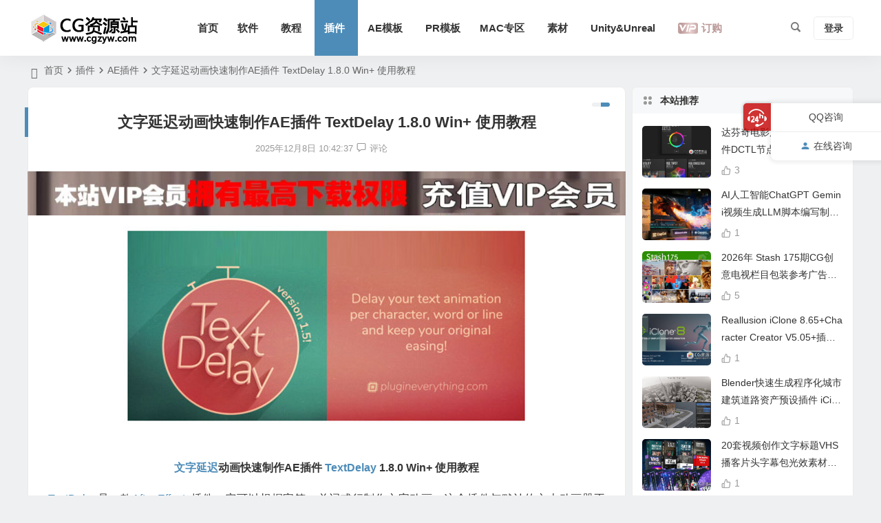

--- FILE ---
content_type: text/html; charset=UTF-8
request_url: https://www.cgzyw.com/29763.html
body_size: 13109
content:
<!DOCTYPE html>
<html lang="zh-Hans">
<head>
<meta charset="UTF-8" />
<meta name="viewport" content="width=device-width, initial-scale=1.0, minimum-scale=1.0, maximum-scale=1.0, maximum-scale=0.0, user-scalable=no">
<meta http-equiv="Cache-Control" content="no-transform" />
<meta http-equiv="Cache-Control" content="no-siteapp" />
<link rel="icon" href="https://www.cgzyw.com/favicon.ico" sizes="32x32" />
<link rel="apple-touch-icon" href="https://www.cgzyw.com/wp-content/themes/begin/img/cg123.png" />
<meta name="msapplication-TileImage" content="https://www.cgzyw.com/wp-content/themes/begin/img/cg123.png" />
<link rel="pingback" href="https://www.cgzyw.com/xmlrpc.php">
<meta name='robots' content='index, follow, max-image-preview:large, max-snippet:-1, max-video-preview:-1' />
<!-- This site is optimized with the Yoast SEO plugin v26.8 - https://yoast.com/product/yoast-seo-wordpress/ -->
<title>文字延迟动画快速制作AE插件 TextDelay 1.8.0 Win+ 使用教程 | CG资源站</title>
<link rel="canonical" href="https://www.cgzyw.com/29763.html" />
<meta property="og:locale" content="zh_CN" />
<meta property="og:type" content="article" />
<meta property="og:title" content="文字延迟动画快速制作AE插件 TextDelay 1.8.0 Win+ 使用教程 | CG资源站" />
<meta property="og:description" content="文字延迟动画快速制作AE插件 TextDelay 1.8.0 Win+ 使用教程文章源自cg资源站-https [&hellip;]" />
<meta property="og:url" content="https://www.cgzyw.com/29763.html" />
<meta property="og:site_name" content="CG资源站" />
<meta property="article:published_time" content="2025-12-08T02:42:37+00:00" />
<meta property="article:modified_time" content="2025-12-08T02:43:38+00:00" />
<meta property="og:image" content="https://www.cgzyw.com/wp-content/uploads/2018/11/TextDelay.jpg" />
<meta name="author" content="CG站长" />
<meta name="twitter:card" content="summary_large_image" />
<script type="application/ld+json" class="yoast-schema-graph">{"@context":"https://schema.org","@graph":[{"@type":"Article","@id":"https://www.cgzyw.com/29763.html#article","isPartOf":{"@id":"https://www.cgzyw.com/29763.html"},"author":{"name":"CG站长","@id":"https://www.cgzyw.com/#/schema/person/ace4bfd7dc213504ab688989873d59af"},"headline":"文字延迟动画快速制作AE插件 TextDelay 1.8.0 Win+ 使用教程","datePublished":"2025-12-08T02:42:37+00:00","dateModified":"2025-12-08T02:43:38+00:00","mainEntityOfPage":{"@id":"https://www.cgzyw.com/29763.html"},"wordCount":25,"commentCount":0,"publisher":{"@id":"https://www.cgzyw.com/#organization"},"image":{"@id":"https://www.cgzyw.com/29763.html#primaryimage"},"thumbnailUrl":"https://www.cgzyw.com/wp-content/uploads/2018/11/TextDelay.jpg","keywords":["AE插件","After Effects","TextDelay","文字延迟"],"articleSection":["AE插件"],"inLanguage":"zh-Hans","potentialAction":[{"@type":"CommentAction","name":"Comment","target":["https://www.cgzyw.com/29763.html#respond"]}]},{"@type":"WebPage","@id":"https://www.cgzyw.com/29763.html","url":"https://www.cgzyw.com/29763.html","name":"文字延迟动画快速制作AE插件 TextDelay 1.8.0 Win+ 使用教程 | CG资源站","isPartOf":{"@id":"https://www.cgzyw.com/#website"},"primaryImageOfPage":{"@id":"https://www.cgzyw.com/29763.html#primaryimage"},"image":{"@id":"https://www.cgzyw.com/29763.html#primaryimage"},"thumbnailUrl":"https://www.cgzyw.com/wp-content/uploads/2018/11/TextDelay.jpg","datePublished":"2025-12-08T02:42:37+00:00","dateModified":"2025-12-08T02:43:38+00:00","breadcrumb":{"@id":"https://www.cgzyw.com/29763.html#breadcrumb"},"inLanguage":"zh-Hans","potentialAction":[{"@type":"ReadAction","target":["https://www.cgzyw.com/29763.html"]}]},{"@type":"ImageObject","inLanguage":"zh-Hans","@id":"https://www.cgzyw.com/29763.html#primaryimage","url":"https://www.cgzyw.com/wp-content/uploads/2018/11/TextDelay.jpg","contentUrl":"https://www.cgzyw.com/wp-content/uploads/2018/11/TextDelay.jpg","width":590,"height":322},{"@type":"BreadcrumbList","@id":"https://www.cgzyw.com/29763.html#breadcrumb","itemListElement":[{"@type":"ListItem","position":1,"name":"首页","item":"https://www.cgzyw.com/"},{"@type":"ListItem","position":2,"name":"文字延迟动画快速制作AE插件 TextDelay 1.8.0 Win+ 使用教程"}]},{"@type":"WebSite","@id":"https://www.cgzyw.com/#website","url":"https://www.cgzyw.com/","name":"CG资源站","description":"勤于寻找 乐于分享","publisher":{"@id":"https://www.cgzyw.com/#organization"},"alternateName":"CG资源站","potentialAction":[{"@type":"SearchAction","target":{"@type":"EntryPoint","urlTemplate":"https://www.cgzyw.com/?s={search_term_string}"},"query-input":{"@type":"PropertyValueSpecification","valueRequired":true,"valueName":"search_term_string"}}],"inLanguage":"zh-Hans"},{"@type":"Organization","@id":"https://www.cgzyw.com/#organization","name":"cgzyw","url":"https://www.cgzyw.com/","logo":{"@type":"ImageObject","inLanguage":"zh-Hans","@id":"https://www.cgzyw.com/#/schema/logo/image/","url":"https://www.cgzyw.com/wp-content/uploads/2026/01/Image.png","contentUrl":"https://www.cgzyw.com/wp-content/uploads/2026/01/Image.png","width":696,"height":696,"caption":"cgzyw"},"image":{"@id":"https://www.cgzyw.com/#/schema/logo/image/"}},{"@type":"Person","@id":"https://www.cgzyw.com/#/schema/person/ace4bfd7dc213504ab688989873d59af","name":"CG站长","sameAs":["http://www.cgzyw.com"]}]}</script>
<!-- / Yoast SEO plugin. -->
<style id='wp-img-auto-sizes-contain-inline-css' type='text/css'>
img:is([sizes=auto i],[sizes^="auto," i]){contain-intrinsic-size:3000px 1500px}
/*# sourceURL=wp-img-auto-sizes-contain-inline-css */
</style>
<link rel='stylesheet' id='begin-style-css' href='https://www.cgzyw.com/wp-content/themes/begin/style.css' type='text/css' media='all' />
<link rel='stylesheet' id='be-css' href='https://www.cgzyw.com/wp-content/themes/begin/css/be.css' type='text/css' media='all' />
<link rel='stylesheet' id='super-menu-css' href='https://www.cgzyw.com/wp-content/themes/begin/css/super-menu.css' type='text/css' media='all' />
<link rel='stylesheet' id='dashicons-css' href='https://www.cgzyw.com/wp-includes/css/dashicons.min.css' type='text/css' media='all' />
<link rel='stylesheet' id='fonts-css' href='https://www.cgzyw.com/wp-content/themes/begin/css/fonts/fonts.css' type='text/css' media='all' />
<link rel='stylesheet' id='erphpdown-css' href='https://www.cgzyw.com/wp-content/plugins/erphpdown/static/erphpdown.css' type='text/css' media='screen' />
<link rel='stylesheet' id='be-shop-css' href='https://www.cgzyw.com/wp-content/themes/begin/shop/css/be-shop.css' type='text/css' media='all' />
<link rel='stylesheet' id='shop-fonts-css' href='https://www.cgzyw.com/wp-content/themes/begin/shop/css/icofonts/iconfont.css' type='text/css' media='all' />
<script type="text/javascript" src="https://www.cgzyw.com/wp-includes/js/jquery/jquery.min.js" id="jquery-core-js"></script>
<script type="text/javascript" src="https://www.cgzyw.com/wp-includes/js/jquery/jquery-migrate.min.js" id="jquery-migrate-js"></script>
<script type="text/javascript" src="https://www.cgzyw.com/wp-content/themes/begin/js/jquery.lazyload.js" id="lazyload-js"></script>
<style id="erphpdown-custom"></style>
<style type="text/css">.thumbnail {max-width: 340px;}@media screen and (max-width: 620px) {.thumbnail {max-width: 100px;}}</style><script>
(function(){
var el = document.createElement("script");
el.src = "https://lf1-cdn-tos.bytegoofy.com/goofy/ttzz/push.js?02324503875f8dfeeb5a8882a0a9e7a676ac6319beb05b7dc943033ed22c446d3d72cd14f8a76432df3935ab77ec54f830517b3cb210f7fd334f50ccb772134a";
el.id = "ttzz";
var s = document.getElementsByTagName("script")[0];
s.parentNode.insertBefore(el, s);
})(window)
</script>
</head>
<body class="wp-singular post-template-default single single-post postid-29763 single-format-standard wp-theme-begin 9d59">
<script>const SITE_ID = window.location.hostname;if (localStorage.getItem(SITE_ID + '-beNightMode')) {document.body.className += ' night';}</script>
<div id="page" class="hfeed site copies nav-normal">
<header id="masthead" class="site-header site-header-h">
<div id="header-main" class="header-main">
<div id="menu-container" class="be-menu-main menu-glass">
<div id="navigation-top" class="navigation-top menu_c">
<div class="be-nav-box">
<div class="be-nav-l">
<div class="be-nav-logo">
<div class="logo-site logo-txt">
<a href="https://www.cgzyw.com/">
<img class="begd" src="https://www.cgzyw.com/wp-content/themes/begin/img/cg766.png" title="CG资源站" style="height: 50px;" alt="CG资源站" rel="home">
<span class="site-name">CG资源站</span>
</a>
</div>
</div>
<div class="be-nav-wrap">
<div id="site-nav-wrap" class="site-nav-main" style="margin-left: 66px">
<div id="sidr-close">
<div class="toggle-sidr-close"></div>
</div>
<nav id="site-nav" class="main-nav nav-ace">
<div id="navigation-toggle" class="menu-but bars"><div class="menu-but-box"><div class="heng"></div></div></div>
<div class="menu-caidan-container"><ul id="menu-caidan" class="down-menu nav-menu"><li id="menu-item-12073" class="menu-item menu-item-type-custom menu-item-object-custom menu-item-home menu-item-12073 mega-menu menu-max-col"><a href="https://www.cgzyw.com">首页</a></li>
<li id="menu-item-46134" class="menu-item menu-item-type-taxonomy menu-item-object-category menu-item-has-children menu-item-46134 mega-menu menu-max-col"><a href="https://www.cgzyw.com/software/">软件</a>
<ul class="sub-menu">
<li id="menu-item-1607" class="menu-item menu-item-type-taxonomy menu-item-object-category menu-item-1607 mega-menu menu-max-col"><a target="_blank" href="https://www.cgzyw.com/software/c4d-cinema-4d/">C4D软件</a></li>
<li id="menu-item-21082" class="menu-item menu-item-type-taxonomy menu-item-object-category menu-item-21082 mega-menu menu-max-col"><a target="_blank" href="https://www.cgzyw.com/software/autodesk/">Autodesk</a></li>
<li id="menu-item-18183" class="menu-item menu-item-type-taxonomy menu-item-object-category menu-item-18183 mega-menu menu-max-col"><a target="_blank" href="https://www.cgzyw.com/mac/mac-software/">MAC软件</a></li>
<li id="menu-item-58817" class="menu-item menu-item-type-taxonomy menu-item-object-category menu-item-58817 mega-menu menu-max-col"><a href="https://www.cgzyw.com/software/adobe/">Adobe</a></li>
<li id="menu-item-46136" class="menu-item menu-item-type-taxonomy menu-item-object-category menu-item-46136 mega-menu menu-max-col"><a href="https://www.cgzyw.com/software/other-software/">其它</a></li>
</ul>
</li>
<li id="menu-item-46109" class="menu-item menu-item-type-taxonomy menu-item-object-category menu-item-has-children menu-item-46109 mega-menu menu-max-col"><a href="https://www.cgzyw.com/tutorial/">教程</a>
<ul class="sub-menu">
<li id="menu-item-63975" class="menu-item menu-item-type-taxonomy menu-item-object-category menu-item-63975 mega-menu menu-max-col"><a href="https://www.cgzyw.com/tutorial/cn-sub-tutorials/">中文字幕教程</a></li>
<li id="menu-item-66894" class="menu-item menu-item-type-taxonomy menu-item-object-category menu-item-66894 mega-menu menu-max-col"><a href="https://www.cgzyw.com/tutorial/ai/">AI人工智能</a></li>
<li id="menu-item-46111" class="menu-item menu-item-type-taxonomy menu-item-object-category menu-item-46111 mega-menu menu-max-col"><a href="https://www.cgzyw.com/tutorial/2d/">2D教程</a></li>
<li id="menu-item-46110" class="menu-item menu-item-type-taxonomy menu-item-object-category menu-item-46110 mega-menu menu-max-col"><a href="https://www.cgzyw.com/tutorial/zbrush-tutorials/">Zbrush教程</a></li>
<li id="menu-item-46115" class="menu-item menu-item-type-taxonomy menu-item-object-category menu-item-46115 mega-menu menu-max-col"><a href="https://www.cgzyw.com/tutorial/blender-tutorial/">Blender教程</a></li>
<li id="menu-item-46118" class="menu-item menu-item-type-taxonomy menu-item-object-category menu-item-46118 mega-menu menu-max-col"><a href="https://www.cgzyw.com/tutorial/houdini-tutorials/">HOUDINI教程</a></li>
<li id="menu-item-46112" class="menu-item menu-item-type-taxonomy menu-item-object-category menu-item-46112 mega-menu menu-max-col"><a href="https://www.cgzyw.com/tutorial/3ds-max-tutorial/">3DS MAX教程</a></li>
<li id="menu-item-1499" class="menu-item menu-item-type-taxonomy menu-item-object-category menu-item-1499 mega-menu menu-max-col"><a target="_blank" href="https://www.cgzyw.com/tutorial/maya-tutorial/">Maya教程</a></li>
<li id="menu-item-46121" class="menu-item menu-item-type-taxonomy menu-item-object-category menu-item-46121 mega-menu menu-max-col"><a href="https://www.cgzyw.com/tutorial/substanc-tutorial/">Substance教程</a></li>
<li id="menu-item-46116" class="menu-item menu-item-type-taxonomy menu-item-object-category menu-item-46116 mega-menu menu-max-col"><a href="https://www.cgzyw.com/tutorial/c4d-tutorial/">C4D教程</a></li>
<li id="menu-item-46114" class="menu-item menu-item-type-taxonomy menu-item-object-category menu-item-46114 mega-menu menu-max-col"><a href="https://www.cgzyw.com/tutorial/ae-tutorial/">AE教程</a></li>
<li id="menu-item-46117" class="menu-item menu-item-type-taxonomy menu-item-object-category menu-item-46117 mega-menu menu-max-col"><a href="https://www.cgzyw.com/tutorial/fcpx-tutorial/">FCPX教程</a></li>
<li id="menu-item-46119" class="menu-item menu-item-type-taxonomy menu-item-object-category menu-item-46119 mega-menu menu-max-col"><a href="https://www.cgzyw.com/tutorial/pr-transtion/">PR教程</a></li>
<li id="menu-item-46120" class="menu-item menu-item-type-taxonomy menu-item-object-category menu-item-46120 mega-menu menu-max-col"><a href="https://www.cgzyw.com/tutorial/ps-tutorial/">PS教程</a></li>
<li id="menu-item-46113" class="menu-item menu-item-type-taxonomy menu-item-object-category menu-item-46113 mega-menu menu-max-col"><a href="https://www.cgzyw.com/tutorial/3d/">3D教程</a></li>
</ul>
</li>
<li id="menu-item-46129" class="menu-item menu-item-type-taxonomy menu-item-object-category current-post-ancestor menu-item-has-children menu-item-46129 mega-menu menu-max-col"><a href="https://www.cgzyw.com/plug-ins/">插件</a>
<ul class="sub-menu">
<li id="menu-item-46140" class="menu-item menu-item-type-taxonomy menu-item-object-category menu-item-46140 mega-menu menu-max-col"><a href="https://www.cgzyw.com/plug-ins/3d-max-plug-ins/">3D MAX插件</a></li>
<li id="menu-item-46131" class="menu-item menu-item-type-taxonomy menu-item-object-category menu-item-46131 mega-menu menu-max-col"><a href="https://www.cgzyw.com/plug-ins/blender-plugins/">Blender</a></li>
<li id="menu-item-46143" class="menu-item menu-item-type-taxonomy menu-item-object-category menu-item-46143 mega-menu menu-max-col"><a href="https://www.cgzyw.com/plug-ins/zbursh/">Zbursh插件</a></li>
<li id="menu-item-46141" class="menu-item menu-item-type-taxonomy menu-item-object-category menu-item-46141 mega-menu menu-max-col"><a href="https://www.cgzyw.com/plug-ins/maya-plugins/">Maya插件</a></li>
<li id="menu-item-62458" class="menu-item menu-item-type-taxonomy menu-item-object-category menu-item-62458 mega-menu menu-max-col"><a href="https://www.cgzyw.com/plug-ins/substance/">Substance</a></li>
<li id="menu-item-59570" class="menu-item menu-item-type-taxonomy menu-item-object-category menu-item-59570 mega-menu menu-max-col"><a href="https://www.cgzyw.com/plug-ins/iclonecc/">Iclone&amp;CC</a></li>
<li id="menu-item-46130" class="menu-item menu-item-type-taxonomy menu-item-object-category current-post-ancestor current-menu-parent current-post-parent menu-item-46130 mega-menu menu-max-col"><a href="https://www.cgzyw.com/plug-ins/ae-plugins/">AE插件</a></li>
<li id="menu-item-46132" class="menu-item menu-item-type-taxonomy menu-item-object-category menu-item-46132 mega-menu menu-max-col"><a href="https://www.cgzyw.com/plug-ins/c4d-plugin/">C4D插件</a></li>
<li id="menu-item-46133" class="menu-item menu-item-type-taxonomy menu-item-object-category menu-item-46133 mega-menu menu-max-col"><a href="https://www.cgzyw.com/plug-ins/pr-plugins/">PR插件</a></li>
<li id="menu-item-46138" class="menu-item menu-item-type-taxonomy menu-item-object-category menu-item-46138 mega-menu menu-max-col"><a href="https://www.cgzyw.com/plug-ins/davinci/">达芬奇</a></li>
<li id="menu-item-46142" class="menu-item menu-item-type-taxonomy menu-item-object-category menu-item-46142 mega-menu menu-max-col"><a href="https://www.cgzyw.com/plug-ins/photoshop-plugins/">PS/LR插件</a></li>
<li id="menu-item-46139" class="menu-item menu-item-type-taxonomy menu-item-object-category menu-item-46139 mega-menu menu-max-col"><a href="https://www.cgzyw.com/plug-ins/other-plug-ins/">其它</a></li>
</ul>
</li>
<li id="menu-item-1443" class="menu-item menu-item-type-taxonomy menu-item-object-category menu-item-has-children menu-item-1443 mega-menu menu-max-col"><a target="_blank" href="https://www.cgzyw.com/aetemplate/">AE模板</a>
<ul class="sub-menu">
<li id="menu-item-1448" class="menu-item menu-item-type-taxonomy menu-item-object-category menu-item-1448 mega-menu menu-max-col"><a target="_blank" href="https://www.cgzyw.com/aetemplate/vip-resources/">模板推荐</a></li>
<li id="menu-item-1451" class="menu-item menu-item-type-taxonomy menu-item-object-category menu-item-1451 mega-menu menu-max-col"><a target="_blank" href="https://www.cgzyw.com/aetemplate/tool-package/">工具素材包</a></li>
<li id="menu-item-1447" class="menu-item menu-item-type-taxonomy menu-item-object-category menu-item-1447 mega-menu menu-max-col"><a target="_blank" href="https://www.cgzyw.com/aetemplate/opening-title/">开场片头</a></li>
<li id="menu-item-3376" class="menu-item menu-item-type-taxonomy menu-item-object-category menu-item-3376 mega-menu menu-max-col"><a target="_blank" href="https://www.cgzyw.com/aetemplate/mg/">MG图形</a></li>
<li id="menu-item-1450" class="menu-item menu-item-type-taxonomy menu-item-object-category menu-item-1450 mega-menu menu-max-col"><a target="_blank" href="https://www.cgzyw.com/aetemplate/childrens-cartoon/">卡通模板</a></li>
<li id="menu-item-1445" class="menu-item menu-item-type-taxonomy menu-item-object-category menu-item-1445 mega-menu menu-max-col"><a target="_blank" href="https://www.cgzyw.com/aetemplate/logo/">logo展示</a></li>
<li id="menu-item-1462" class="menu-item menu-item-type-taxonomy menu-item-object-category menu-item-1462 mega-menu menu-max-col"><a target="_blank" href="https://www.cgzyw.com/aetemplate/hud/">HUD高科技</a></li>
<li id="menu-item-1453" class="menu-item menu-item-type-taxonomy menu-item-object-category menu-item-1453 mega-menu menu-max-col"><a target="_blank" href="https://www.cgzyw.com/aetemplate/text-title/">文字标题</a></li>
<li id="menu-item-1461" class="menu-item menu-item-type-taxonomy menu-item-object-category menu-item-1461 mega-menu menu-max-col"><a target="_blank" href="https://www.cgzyw.com/aetemplate/album-templates/">相册模版</a></li>
</ul>
</li>
<li id="menu-item-46135" class="menu-item menu-item-type-taxonomy menu-item-object-category menu-item-46135 mega-menu menu-max-col"><a href="https://www.cgzyw.com/pr-template/">PR模板</a></li>
<li id="menu-item-1489" class="menu-item menu-item-type-taxonomy menu-item-object-category menu-item-has-children menu-item-1489 mega-menu menu-max-col"><a href="https://www.cgzyw.com/mac/">MAC专区</a>
<ul class="sub-menu">
<li id="menu-item-6849" class="menu-item menu-item-type-taxonomy menu-item-object-category menu-item-6849 mega-menu menu-max-col"><a target="_blank" href="https://www.cgzyw.com/mac/fcpx-plug-in/">FCPX插件</a></li>
<li id="menu-item-6850" class="menu-item menu-item-type-taxonomy menu-item-object-category menu-item-6850"><a target="_blank" href="https://www.cgzyw.com/mac/plug-in/">其它插件</a></li>
</ul>
</li>
<li id="menu-item-25839" class="menu-item menu-item-type-taxonomy menu-item-object-category menu-item-has-children menu-item-25839"><a href="https://www.cgzyw.com/sucai/">素材</a>
<ul class="sub-menu">
<li id="menu-item-25841" class="menu-item menu-item-type-taxonomy menu-item-object-category menu-item-25841"><a target="_blank" href="https://www.cgzyw.com/sucai/3dmodel/">3D模型</a></li>
<li id="menu-item-34556" class="menu-item menu-item-type-taxonomy menu-item-object-category menu-item-34556"><a href="https://www.cgzyw.com/sucai/works-appreciation/">作品欣赏</a></li>
<li id="menu-item-25840" class="menu-item menu-item-type-taxonomy menu-item-object-category menu-item-25840"><a target="_blank" href="https://www.cgzyw.com/sucai/graphic-material/">PSD&#038;矢量&#038;材质</a></li>
<li id="menu-item-1500" class="menu-item menu-item-type-taxonomy menu-item-object-category menu-item-1500"><a target="_blank" href="https://www.cgzyw.com/sucai/video-footage/">视频素材</a></li>
<li id="menu-item-1501" class="menu-item menu-item-type-taxonomy menu-item-object-category menu-item-has-children menu-item-1501"><a target="_blank" href="https://www.cgzyw.com/sucai/music-clip/">音乐素材</a>
<ul class="sub-menu">
<li id="menu-item-1502" class="menu-item menu-item-type-taxonomy menu-item-object-category menu-item-1502"><a target="_blank" href="https://www.cgzyw.com/sucai/music-clip/background-music/">配乐</a></li>
<li id="menu-item-1504" class="menu-item menu-item-type-taxonomy menu-item-object-category menu-item-1504"><a target="_blank" href="https://www.cgzyw.com/sucai/music-clip/sound/">音效</a></li>
</ul>
</li>
<li id="menu-item-58187" class="menu-item menu-item-type-taxonomy menu-item-object-category menu-item-58187"><a href="https://www.cgzyw.com/sucai/luts/">LUTs</a></li>
</ul>
</li>
<li id="menu-item-34558" class="menu-item menu-item-type-taxonomy menu-item-object-category menu-item-has-children menu-item-34558"><a href="https://www.cgzyw.com/unity/">Unity&amp;Unreal</a>
<ul class="sub-menu">
<li id="menu-item-34559" class="menu-item menu-item-type-taxonomy menu-item-object-category menu-item-34559"><a href="https://www.cgzyw.com/unity/u3d/">Unity资源&amp;插件</a></li>
<li id="menu-item-34560" class="menu-item menu-item-type-taxonomy menu-item-object-category menu-item-34560"><a href="https://www.cgzyw.com/unity/u3d-jiaocheng/">Unity教程</a></li>
<li id="menu-item-34561" class="menu-item menu-item-type-taxonomy menu-item-object-category menu-item-34561"><a href="https://www.cgzyw.com/unity/ue/">Unreal资源</a></li>
<li id="menu-item-49257" class="menu-item menu-item-type-taxonomy menu-item-object-category menu-item-49257"><a href="https://www.cgzyw.com/unity/ue-jiaocheng/">Unreal教程</a></li>
</ul>
</li>
<li class="menu-vip-btu"><a class="menu-vip show-layer cur"><i class="cx cx-svip"></i><span>订购</span></a></li></ul></div>
</nav>
<div class="clear"></div>
<div class="sidr-login">
<div class="mobile-login-but">
<div class="mobile-login-author-back"><img src="" alt="bj"></div>
<span class="mobile-login show-layer">登录</span>
</div>
</div>
</div>
</div>
</div>
<div class="be-nav-r">
<span class="nav-search"></span>
<div class="be-nav-login-but betip">
<div class="menu-login-box">
<span class="menu-login menu-login-btu nav-ace"><div id="user-profile">
<div class="greet-top">
<div class="user-wel">欢迎光临！</div>
</div>
<div class="login-reg login-admin">
<div class="nav-set">
<div class="nav-login">
<div class="show-layer"><i class="be be-personoutline"></i>登录</div>
</div>
</div>
</div>
</div>
</span>
</div>
</div>
</div>
</div>
<div class="clear"></div>
</div>
</div>
</div>
</header>
<div id="search-main" class="search-main">
<div class="search-box fadeInDown animated">
<div class="off-search-a"></div>
<div class="search-area">
<div class="search-wrap betip">
<div class="search-tabs">
<div class="search-item searchwp"><span class="search-wp">站内</span></div>					<div class="search-item searchbaidu"><span class="search-baidu">百度</span></div>					<div class="search-item searchgoogle"><span class="search-google">谷歌</span></div>					<div class="search-item searchbing"><span class="search-bing">必应</span></div>					<div class="search-item searchsogou"><span class="search-sogou">搜狗</span></div>					<div class="search-item search360"><span class="search-360">360</span></div>				</div>
<div class="clear"></div>
<div class="search-wp tab-search searchbar">
<form method="get" id="searchform-so" autocomplete="off" action="https://www.cgzyw.com/">
<span class="search-input">
<input type="text" value="" name="s" id="so" class="search-focus wp-input" placeholder="输入关键字" required />
<button type="submit" id="searchsubmit-so" class="sbtu"><i class="be be-search"></i></button>
</span>
<div class="clear"></div>
</form>
</div>
<div class="search-baidu tab-search searchbar">
<script>
function g(formname) {
var url = "https://www.baidu.com/baidu";
if (formname.s[1].checked) {
formname.ct.value = "2097152";
} else {
formname.ct.value = "0";
}
formname.action = url;
return true;
}
</script>
<form name="f1" onsubmit="return g(this)" target="_blank" autocomplete="off">
<span class="search-input">
<input name=word class="swap_value search-focus baidu-input" placeholder="百度一下" />
<input name=tn type=hidden value="bds" />
<input name=cl type=hidden value="3" />
<input name=ct type=hidden />
<input name=si type=hidden value="www.cgzyw.com" />
<button type="submit" id="searchbaidu" class="search-close"><i class="be be-baidu"></i></button>
<input name=s class="choose" type=radio />
<input name=s class="choose" type=radio checked />
</span>
</form>
</div>
<div class="search-google tab-search searchbar">
<form method="get" id="googleform" action="https://cse.google.com/cse" target="_blank" autocomplete="off">
<span class="search-input">
<input type="text" value="" name="q" id="google" class="search-focus google-input" placeholder="Google" />
<input type="hidden" name="cx" value="005077649218303215363:ngrflw3nv8m" />
<input type="hidden" name="ie" value="UTF-8" />
<button type="submit" id="googlesubmit" class="search-close"><i class="cx cx-google"></i></button>
</span>
</form>
</div>
<div class="search-bing tab-search searchbar">
<form method="get" id="bingform" action="https://www.bing.com/search" target="_blank" autocomplete="off" >
<span class="search-input">
<input type="text" value="" name="q" id="bing" class="search-focus bing-input" placeholder="Bing" />
<input type="hidden" name="q1" value="site:www.cgzyw.com">
<button type="submit" id="bingsubmit" class="sbtu"><i class="cx cx-bing"></i></button>
</span>
</form>
</div>
<div class="search-sogou tab-search searchbar">
<form action="https://www.sogou.com/web" target="_blank" name="sogou_queryform" autocomplete="off">
<span class="search-input">
<input type="text" placeholder="上网从搜狗开始" name="query" class="search-focus sogou-input">
<button type="submit" id="sogou_submit" class="search-close" onclick="check_insite_input(document.sogou_queryform, 1)"><i class="cx cx-Sougou"></i></button>
<input type="hidden" name="insite" value="www.cgzyw.com">
</span>
</form>
</div>
<div class="search-360 tab-search searchbar">
<form action="https://www.so.com/s" target="_blank" id="so360form" autocomplete="off">
<span class="search-input">
<input type="text" placeholder="360搜索" name="q" id="so360_keyword" class="search-focus input-360">
<button type="submit" id="so360_submit" class="search-close"><i class="cx cx-liu"></i></button>
<input type="hidden" name="ie" value="utf-8">
<input type="hidden" name="src" value="zz_www.cgzyw.com">
<input type="hidden" name="site" value="www.cgzyw.com">
<input type="hidden" name="rg" value="1">
<input type="hidden" name="inurl" value="">
</span>
</form>
</div>
<div class="clear"></div>
<div class="search-hot-main">
<div class="recently-searches"><h3 class="searches-title recently-searches-title">热门搜索</h3><ul class="recently-searches"><li class="search-item"><a href="https://www.cgzyw.com/?s=1">1</a></li><li class="search-item"><a href="https://www.cgzyw.com/?s=JJJ25QQQ">JJJ25QQQ</a></li><li class="search-item"><a href="https://www.cgzyw.com/?s=clo">clo</a></li><li class="search-item"><a href="https://www.cgzyw.com/?s=${9898*323}">${9898*323}</a></li><li class="search-item"><a href="https://www.cgzyw.com/?s=科技">科技</a></li></ul></div>					</div>
<div class="clear"></div>
</div>
</div>
</div>
<div class="off-search"></div>
</div>			
<nav class="bread">
<div class="be-bread">
<div class="breadcrumb"><span class="seat"></span><span class="home-text"><a href="https://www.cgzyw.com/" rel="bookmark">首页</a></span><span class="home-text"><i class="be be-arrowright"></i></span><span><a href="https://www.cgzyw.com/plug-ins/">插件</a></span><i class="be be-arrowright"></i><span><a href="https://www.cgzyw.com/plug-ins/ae-plugins/">AE插件</a></span><i class="be be-arrowright"></i><span class="current">文字延迟动画快速制作AE插件 TextDelay 1.8.0 Win+ 使用教程</span></div>								</div>
</nav>
<div id="content" class="site-content site-no-roll">
<div id="primary" class="content-area">
<main id="main" class="be-main site-main code-css" role="main">
<article id="post-29763" class="post-item post ms">
<header class="entry-header entry-header-c">
<h1 class="entry-title">文字延迟动画快速制作AE插件 TextDelay 1.8.0 Win+ 使用教程</h1>									</header>
<div class="entry-content">
<div class="begin-single-meta begin-single-meta-c"><span class="single-meta-area"><span class="meta-date"><a href="https://www.cgzyw.com/date/2025/12/08/" rel="bookmark" target="_blank"><time datetime="2025-12-08 10:42:37">2025年12月8日 10:42:37</time></a></span><span class="comment"><a href="https://www.cgzyw.com/29763.html#respond"><i class="be be-speechbubble ri"></i><span class="comment-qa"></span><em>评论</em></a></span><span class="word-time"></span><span class="fontadd"><i class="dashicons dashicons-editor-textcolor"></i><i class="xico dashicons dashicons-plus-alt2"></i></span></span></div><span class="s-hide" title="侧边栏"><span class="off-side"></span></span>
<div class="single-content">
<div class="tg-pc tg-site betip"><a href="https://www.cgzyw.com/yonghuxinxi?pd=vip"><img src="https://img.alicdn.com/imgextra/i3/1663100618/O1CN011GR5EalGy5Ssyr9_!!1663100618.jpg" alt="广告也精彩" /></a>	</div>
<p><img fetchpriority="high" decoding="async" class="aligncenter size-full wp-image-29764" src="https://www.cgzyw.com/wp-content/uploads/2018/11/TextDelay.jpg" width="590" height="322" />
<p style="text-align: center;"><strong><a href="https://www.cgzyw.com/tag/%e6%96%87%e5%ad%97%e5%bb%b6%e8%bf%9f/" title="查看与 文字延迟 相关的文章" target="_blank"><span class="tag-key">文字延迟</span></a>动画快速制作AE插件 <a href="https://www.cgzyw.com/tag/textdelay/" title="查看与 TextDelay 相关的文章" target="_blank"><span class="tag-key">TextDelay</span></a> 1.8.0 Win+ 使用教程</strong><span class="beupset41">文章源自<span class='keyword-be keyword-outer'><a href="https://www.cgzyw.com/" title="cg资源" target="_blank">cg资源</a></span>站-https://www.cgzyw.com/29763.html</span>
<p><a href="https://www.cgzyw.com/tag/textdelay/" title="查看与 TextDelay 相关的文章" target="_blank"><span class="tag-key">TextDelay</span></a>是一款<a href="https://www.cgzyw.com/tag/after-effects/" title="查看与 After Effects 相关的文章" target="_blank"><span class="tag-key">After Effects</span></a>插件，它可以根据字符、单词或行制作文字动画。这个插件与默认的文本动画器不同，它继承了动画的缓动效果，所以您可以使用曲线或缓动表达式进行创作。<span class="beupset92">文章源自CG资源站-https://www.cgzyw.com/29763.html</span>
<p>TextDelay特别适合表达式和缓动工具，支持反向，递增和随机顺序修改，兼容运动模糊与段落文本。<span class="beupset91">文章源自CG资源站-https://www.cgzyw.com/29763.html</span>
<p>v1.8.1更新内容：修复与自相交字体和可变字体的兼容性问题<span class="beupset82">文章源自CG资源站-https://www.cgzyw.com/29763.html</span>
<p>支持 Win系统：<span class="beupset48">文章源自CG资源站-https://www.cgzyw.com/29763.html</span>
<ul>
<li>AE 2026, 2025, 2024, 2023, 2022, 2021, 2020, CC 2019, CC 2018</li>
</ul>
<div class="smartvideo">
<div class="player"><iframe src="//player.youku.com/embed/XNTgzNDAzNDA2NA==?client_id=d0b1b77a17cded3b" width="100%" height="100%" frameborder="0" allowfullscreen="true"></iframe></div>
</div>
<fieldset class="erphpdown erphpdown-default" id="erphpdown"><legend>百度网盘</legend><div class="erphpdown-title">免费资源</div><div class="erphpdown-free"><div class='erphpdown-item'>V1.7.5<a href='https://pan.baidu.com/s/1Ih4ZreRkFZk5TVyN_VA_HA?pwd=0qof' rel='nofollow' target='_blank' class='erphpdown-down'>立即下载</a></div><div class='erphpdown-item'>v1.8.0<a href='https://pan.baidu.com/s/16ENikgvX3BdxwnyNQKSn1Q?pwd=85c6' rel='nofollow' target='_blank' class='erphpdown-down'>立即下载</a></div></div></fieldset><span class="beupset93">文章源自CG资源站-https://www.cgzyw.com/29763.html</span><span class="beupset80">文章源自CG资源站-https://www.cgzyw.com/29763.html</span>				</div>
<div class="copyright-post betip" >
<p>版权声明：资源来源于互联网收集整理，仅供学习交流，如果喜欢请支持正版。<br />
本站仅作为资源信息收集站点，无法保证资源的可用及完整性，不提供任何资源安装使用及技术服务。请自己研究文档</p>
</div>
<div class="clear"></div>
<div class="sharing-box betip" data-aos="zoom-in">
<a class="be-btn-beshare be-btn-like use-beshare-like-btn" data-count="0" rel="external nofollow">
<span class="sharetip bz like-number">
点赞		</span>
<div class="triangle-down"></div>
</a>	<span class="favorite-box show-layer"><a class="be-btn-beshare no-favorite" rel="external nofollow"><span class="like-number sharetip bz">登录收藏</span><div class="triangle-down"></div></a></span>	<a class="be-btn-beshare be-btn-share use-beshare-social-btn" rel="external nofollow" data-hover="分享"><div class="arrow-share"></div></a>			<span class="post-link">https://www.cgzyw.com/29763.html</span>
<span class="be-btn-link-l copytip"></span>
<span class="be-btn-link-l copytipl"></span>
<a class="tooltip be-btn-beshare be-btn-link be-btn-link-b use-beshare-link-btn" rel="external nofollow" onclick="myFunction()" onmouseout="outFunc()"><span class="sharetip bz copytip">复制链接</span></a>
</div>
<div class="content-empty"></div>
<div class="tg-pc tg-site betip"><a href="https://www.cgzyw.com/yonghuxinxi?pd=vip"><img src="https://img.alicdn.com/imgextra/i3/1663100618/O1CN011GR5EalGy5Ssyr9_!!1663100618.jpg" alt="广告也精彩" /></a>	</div>
<footer class="single-footer">
<div class="single-cat-tag"><div class="single-cat">&nbsp;</div></div>	</footer>
<div class="clear"></div>
</div>
</article>
<div class="single-tag">
<ul class="be-tags"><li data-aos="zoom-in"><a href="https://www.cgzyw.com/tag/ae-plugins/" rel="tag" target="_blank">AE插件</a></li><li data-aos="zoom-in"><a href="https://www.cgzyw.com/tag/after-effects/" rel="tag" target="_blank">After Effects</a></li><li data-aos="zoom-in"><a href="https://www.cgzyw.com/tag/textdelay/" rel="tag" target="_blank">TextDelay</a></li><li data-aos="zoom-in"><a href="https://www.cgzyw.com/tag/%e6%96%87%e5%ad%97%e5%bb%b6%e8%bf%9f/" rel="tag" target="_blank">文字延迟</a></li></ul></div>
<div class="authorbio ms load betip" data-aos="fade-up">
<ul class="spostinfo">
<li>
本文由					<strong>
<a rel="external nofollow" href="https://www.dong.com/author/dong/" title="由 CG站长 发布">CG站长</a>											</strong>
发表于2025年12月8日 10:42:37				</li>
<li class="reprinted">本站文章未经许可，禁止转载！<a href="https://www.cgzyw.com/29763.html">文字延迟动画快速制作AE插件 TextDelay 1.8.0 Win+ 使用教程</a></li>
</ul>
<div class="clear"></div>
</div>
<div class="slider-rolling-box ms betip" data-aos="fade-up">
<div id="slider-rolling" class="owl-carousel be-rolling single-rolling">
<div id="post-58143" class="post-item-list post scrolling-img">
<div class="scrolling-thumbnail"><div class="thumbs-sg"><a class="thumbs-back sc" rel="bookmark"  href="https://www.cgzyw.com/58143.html" style="background-image: url(https://www.cgzyw.com/wp-content/uploads/2023/09/AI-Color-Match.jpg);"></a></div></div>
<div class="clear"></div>
<h2 class="grid-title over"><a href="https://www.cgzyw.com/58143.html" target="_blank" rel="bookmark">视频色调智能匹配AE/PR插件 AI Color Match V1.4.8 Win/Mac</a></h2>						<div class="clear"></div>
</div>
<div id="post-58773" class="post-item-list post scrolling-img">
<div class="scrolling-thumbnail"><div class="thumbs-sg"><a class="thumbs-back sc" rel="bookmark"  href="https://www.cgzyw.com/58773.html" style="background-image: url(https://www.cgzyw.com/wp-content/uploads/2023/10/Quick-Matte.jpg);"></a></div></div>
<div class="clear"></div>
<h2 class="grid-title over"><a href="https://www.cgzyw.com/58773.html" target="_blank" rel="bookmark">AE/PR插件-人工智能自动遮罩抠像清除背景 Quick Matte V1.1.3 Win</a></h2>						<div class="clear"></div>
</div>
<div id="post-67912" class="post-item-list post scrolling-img">
<div class="scrolling-thumbnail"><div class="thumbs-sg"><a class="thumbs-back sc" rel="bookmark"  href="https://www.cgzyw.com/67912.html" style="background-image: url(https://www.cgzyw.com/wp-content/uploads/2026/01/Fractal-Noise-Browser.jpg);"></a></div></div>
<div class="clear"></div>
<h2 class="grid-title over"><a href="https://www.cgzyw.com/67912.html" target="_blank" rel="bookmark">分形湍流噪波预设AE脚本 Aescripts Fractal Noise Browser V1.0 + 使用教程</a></h2>						<div class="clear"></div>
</div>
<div id="post-67908" class="post-item-list post scrolling-img">
<div class="scrolling-thumbnail"><div class="thumbs-sg"><a class="thumbs-back sc" rel="bookmark"  href="https://www.cgzyw.com/67908.html" style="background-image: url(https://www.cgzyw.com/wp-content/uploads/2026/01/aiVideoGen.jpg);"></a></div></div>
<div class="clear"></div>
<h2 class="grid-title over"><a href="https://www.cgzyw.com/67908.html" target="_blank" rel="bookmark">AE智能AI插件 aiVideoGen for After Effects v1.4 Win</a></h2>						<div class="clear"></div>
</div>
<div id="post-67903" class="post-item-list post scrolling-img">
<div class="scrolling-thumbnail"><div class="thumbs-sg"><a class="thumbs-back sc" rel="bookmark"  href="https://www.cgzyw.com/67903.html" style="background-image: url(https://www.cgzyw.com/wp-content/uploads/2026/01/SauceCode.jpg);"></a></div></div>
<div class="clear"></div>
<h2 class="grid-title over"><a href="https://www.cgzyw.com/67903.html" target="_blank" rel="bookmark">视频转ASCII风格特效AE脚本 theSauceCode V1.1 + 使用教程</a></h2>						<div class="clear"></div>
</div>
<div id="post-67899" class="post-item-list post scrolling-img">
<div class="scrolling-thumbnail"><div class="thumbs-sg"><a class="thumbs-back sc" rel="bookmark"  href="https://www.cgzyw.com/67899.html" style="background-image: url(https://www.cgzyw.com/wp-content/uploads/2026/01/Delay-Motion-Pro.jpg);"></a></div></div>
<div class="clear"></div>
<h2 class="grid-title over"><a href="https://www.cgzyw.com/67899.html" target="_blank" rel="bookmark">图层延迟动画AE脚本 Delay Motion Pro V1.1.2</a></h2>						<div class="clear"></div>
</div>
<div id="post-67824" class="post-item-list post scrolling-img">
<div class="scrolling-thumbnail"><div class="thumbs-sg"><a class="thumbs-back sc" rel="bookmark"  href="https://www.cgzyw.com/67824.html" style="background-image: url(https://www.cgzyw.com/wp-content/uploads/2026/01/QuickLink-Items.jpg);"></a></div></div>
<div class="clear"></div>
<h2 class="grid-title over"><a href="https://www.cgzyw.com/67824.html" target="_blank" rel="bookmark">缺失文件查找替换AE插件 QuickLink Items V1.6 Win + 使用教程</a></h2>						<div class="clear"></div>
</div>
<div id="post-65710" class="post-item-list post scrolling-img">
<div class="scrolling-thumbnail"><div class="thumbs-sg"><a class="thumbs-back sc" rel="bookmark"  href="https://www.cgzyw.com/65710.html" style="background-image: url(https://www.cgzyw.com/wp-content/uploads/2025/06/AE-GPT.jpg);"></a></div></div>
<div class="clear"></div>
<h2 class="grid-title over"><a href="https://www.cgzyw.com/65710.html" target="_blank" rel="bookmark">AE/PR脚本-智能问答AI插件 AE GPT V1.1.1+使用教程</a></h2>						<div class="clear"></div>
</div>
</div>
<div class="slider-rolling-lazy ajax-owl-loading srfl-5">
<div id="post-58143" class="post-item-list post scrolling-img">
<div class="scrolling-thumbnail"><div class="thumbs-sg"><a class="thumbs-back sc" rel="bookmark"  href="https://www.cgzyw.com/58143.html" style="background-image: url(https://www.cgzyw.com/wp-content/uploads/2023/09/AI-Color-Match.jpg);"></a></div></div>
<div class="clear"></div>
<h2 class="grid-title over"><a href="#">加载中...</a></h2>
<div class="clear"></div>
</div>
</div>
</div>
<nav class="nav-single betip" data-aos="fade-up">
<a href="https://www.cgzyw.com/43241.html" rel="prev"><span class="meta-nav meta-previous ms"><span class="post-nav"><i class="be be-arrowleft"></i>上一篇</span><br/>视频颜色选择调色修改AE插件 Composite Brush v1.6.9 Win+使用教程</span></a><a href="https://www.cgzyw.com/57377.html" rel="next"><span class="meta-nav meta-next ms"><span class="post-nav">下一篇 <i class="be be-arrowright"></i></span><br/>物体表面跟踪合成AE插件 Lockdown v3.1.7 Win+ 使用教程</span></a>			<div class="clear"></div>
</nav>
<!-- 引用 -->
<div id="comments" class="comments-area">
<div class="scroll-comments"></div>
<div id="respond" class="comment-respond ms" data-aos="fade-up">
<span class="show-layer">					<div class="comment-nologin">
<h3 id="reply-title" class="comment-reply-title">发表评论</h3>
<p class="comment-form-comment"><textarea id="comment" name="comment" rows="2" tabindex="35" placeholder="喜欢本文，说两句吧..." onfocus="this.placeholder=''" onblur="this.placeholder='喜欢本文，说两句吧...'"></textarea></p>
</div>
<p class="form-submit">
<input id="submit" class="bk da" name="submit" type="submit" tabindex="36" value="提交"/>
</p>
</span>					</div>
</div>
</main>
</div>
<div id="sidebar" class="widget-area all-sidebar">
<aside id="hot_commend-3" class="widget hot_commend ms" data-aos="fade-up"><h3 class="widget-title"><span class="title-i"><span></span><span></span><span></span><span></span></span>本站推荐</h3>
<div id="hot" class="hot_commend">
<ul>
<li>
<span class="thumbnail">
<div class="thumbs-b lazy"><a class="thumbs-back sc" rel="bookmark"  href="https://www.cgzyw.com/59410.html" style="background-image: url(https://www.cgzyw.com/wp-content/uploads/2023/12/Color-Shift-DCTLS-2.2.jpg);"></a></div>					</span>
<span class="hot-title"><a href="https://www.cgzyw.com/59410.html" rel="bookmark" >达芬奇电影质感视频调色插件DCTL节点预设 Color Shift DCTLS V4.0/Utility DCTL/Hue Twist V2/RGB Crosstalk/RGB Split/正式版16套合集</a></span>
<span class="be-like"><i class="be be-thumbs-up-o ri"></i>3</span>
</li>
<li>
<span class="thumbnail">
<div class="thumbs-b lazy"><a class="thumbs-back sc" rel="bookmark"  href="https://www.cgzyw.com/67846.html" style="background-image: url(https://www.cgzyw.com/wp-content/uploads/2026/01/Create-Cinematic-AI-Video.jpg);"></a></div>					</span>
<span class="hot-title"><a href="https://www.cgzyw.com/67846.html" rel="bookmark" >AI人工智能ChatGPT Gemini视频生成LLM脚本编写制作电影级AI视频训练营+中英文字幕 AI Filmmaking Bootcamp Create Cinematic AI Video</a></span>
<span class="be-like"><i class="be be-thumbs-up-o ri"></i>1</span>
</li>
<li>
<span class="thumbnail">
<div class="thumbs-b lazy"><a class="thumbs-back sc" rel="bookmark"  href="https://www.cgzyw.com/67806.html" style="background-image: url(https://www.cgzyw.com/wp-content/uploads/2026/01/stash-174.jpg);"></a></div>					</span>
<span class="hot-title"><a href="https://www.cgzyw.com/67806.html" rel="bookmark" >2026年 Stash 175期CG创意电视栏目包装参考广告视频动画短片合集</a></span>
<span class="be-like"><i class="be be-thumbs-up-o ri"></i>5</span>
</li>
<li>
<span class="thumbnail">
<div class="thumbs-b lazy"><a class="thumbs-back sc" rel="bookmark"  href="https://www.cgzyw.com/66376.html" style="background-image: url(https://www.cgzyw.com/wp-content/uploads/2022/05/iClone-8.jpg);"></a></div>					</span>
<span class="hot-title"><a href="https://www.cgzyw.com/66376.html" rel="bookmark" >Reallusion iClone 8.65+Character Creator V5.05+插件+MetaData</a></span>
<span class="be-like"><i class="be be-thumbs-up-o ri"></i>1</span>
</li>
<li>
<span class="thumbnail">
<div class="thumbs-b lazy"><a class="thumbs-back sc" rel="bookmark"  href="https://www.cgzyw.com/61727.html" style="background-image: url(https://www.cgzyw.com/wp-content/uploads/2025/02/Icity-1.jpg);"></a></div>					</span>
<span class="hot-title"><a href="https://www.cgzyw.com/61727.html" rel="bookmark" >Blender快速生成程序化城市建筑道路资产预设插件 iCity V1.7.1 + 中文字幕使用教程</a></span>
<span class="be-like"><i class="be be-thumbs-up-o ri"></i>1</span>
</li>
<li>
<span class="thumbnail">
<div class="thumbs-b lazy"><a class="thumbs-back sc" rel="bookmark"  href="https://www.cgzyw.com/67539.html" style="background-image: url(https://www.cgzyw.com/wp-content/uploads/2025/12/1766730147-a4d1757940b0d71.jpg);"></a></div>					</span>
<span class="hot-title"><a href="https://www.cgzyw.com/67539.html" rel="bookmark" >20套视频创作文字标题VHS播客片头字幕包光效素材套装 Creative Pro Bundle</a></span>
<span class="be-like"><i class="be be-thumbs-up-o ri"></i>1</span>
</li>
<li>
<span class="thumbnail">
<div class="thumbs-b lazy"><a class="thumbs-back sc" rel="bookmark"  href="https://www.cgzyw.com/67650.html" style="background-image: url(https://www.cgzyw.com/wp-content/uploads/2026/01/Bakhorr-–-After-Effects-DaVinci-Resolve-Speed-Ramp-from-Zero-to-Pro.jpg);"></a></div>					</span>
<span class="hot-title"><a href="https://www.cgzyw.com/67650.html" rel="bookmark" >AE+达芬奇大师课程-商业级汽车视频拍摄运镜剪辑特效调色基础到专业全流程+中文字幕</a></span>
<span class="be-like"><i class="be be-thumbs-up-o ri"></i>1</span>
</li>
<li>
<span class="thumbnail">
<div class="thumbs-b lazy"><a class="thumbs-back sc" rel="bookmark"  href="https://www.cgzyw.com/66967.html" style="background-image: url(https://www.cgzyw.com/wp-content/uploads/2025/10/2776760_f176_10.jpg);"></a></div>					</span>
<span class="hot-title"><a href="https://www.cgzyw.com/66967.html" rel="bookmark" >100天代码：完整Python Pro训练营视频教程+中英文字幕</a></span>
<span class="be-like"><i class="be be-thumbs-up-o ri"></i>1</span>
</li>
<li>
<span class="thumbnail">
<div class="thumbs-b lazy"><a class="thumbs-back sc" rel="bookmark"  href="https://www.cgzyw.com/67592.html" style="background-image: url(https://www.cgzyw.com/wp-content/uploads/2025/12/Procedural-Stylized-Worlds.jpg);"></a></div>					</span>
<span class="hot-title"><a href="https://www.cgzyw.com/67592.html" rel="bookmark" >Blender教程-程序化风格化场景几何节点着色器大师课程+ 中英文字幕 Procedural Stylized Worlds</a></span>
<span class="be-like"><i class="be be-thumbs-up-o ri"></i>1</span>
</li>
</ul>
</div>
<div class="clear"></div></aside>				
</div>
<div class="clear"></div></div>
<div class="clear"></div>
<footer id="colophon" class="site-footer" role="contentinfo">
<div class="site-info">
<div class="site-copyright">
<p>Copyright © CG资源站|版权所有<a target="_blank" title="51la网站统计" href="https://v6.51.la/land/KSipCB32aUef6oyn"><img src="https://sdk.51.la/icon/1-2.png"></a></p>
</div>
<div class="add-info">
<script charset="UTF-8" id="LA_COLLECT" src="//sdk.51.la/js-sdk-pro.min.js"></script>
<script>LA.init({id:"KSipCB32aUef6oyn",ck:"KSipCB32aUef6oyn"})</script>			<div class="clear"></div>
<span class="wb-info">
<a href="https://www.beian.gov.cn/portal/registerSystemInfo" rel="external nofollow" target="_blank"><img src="https://www.cgzyw.com/beian.png">甘公网安备 62062302620130-1号</a>
</span>
<span class="yb-info">
<a href="https://beian.miit.gov.cn" rel="external nofollow" target="_blank">陇ICP备14000944号-1</a>
</span>
</div>
<div class="clear"></div>
</div>
<div id="login-layer" class="login-overlay">
<div id="login" class="login-layer-area">
<div class="login-main"></div>
</div>
</div>
<ul id="scroll" class="scroll scroll-but scroll-hide">
<li class="toc-scroll toc-no"><span class="toc-button fo ms"><i class="be be-sort"></i></span><div class="toc-prompt"><div class="toc-arrow dah">目录<i class="be be-playarrow"></i></div></div></li>
<li>
<span class="scroll-vip fo ms show-layer cur"><i class="cx cx-svip"></i></span>
</li>
<li>
<span class="scroll-h ms fo scroll-load">
<span class="progresswrap">
<svg class="progress-circle">
<circle stroke="var(--inactive-color)" />
<circle class="progress-value" stroke="var(--color)" style="stroke-dasharray: calc( 2 * 3.1415 * (var(--size) - var(--border-width)) / 2 * (var(--percent) / 100)), 1000" />
</svg>
</span>
<span class="scroll-percentage"></span>								<i class="be be-arrowup"></i>
</span>
</li>
<li><span class="scroll-b ms fo"><i class="be be-arrowdown"></i></span></li>	<li class="foh"><a class="scroll-home ms fo" href="https://www.cgzyw.com/" rel="home"><i class="be be-home"></i></a></li>				<ul class="night-day">
<li class="foh"><span class="night-main"><span class="m-night fo ms"><span class="m-moon"><span></span></span></span></span></li>
<li class="foh"><span class="m-day fo ms"><i class="be be-loader"></i></span></li>
</ul>
<li class="gb2-site foh"><a id="gb2big5" class="ms fo"><span class="dah">繁</span></a></li>		
<li><span class="rounded-full fo ms"><i class="be be-more"></i></span></li>
</ul>
<div class="contactus active">
<div class="usbtn us-btn"></div>
<div class="usmain-box">
<div class="usmain">
<div class="usbox usqq">
<p><a class="quoteqq" href="https://wpa.qq.com/msgrd?v=3&uin=2995738052&site=qq&menu=yes" onclick="copyToClipboard(this)" title="QQ咨询" target="_blank" rel="external nofollow" >QQ咨询</a></p>
</div>
<div class="usbox usshang"><p><a target="_blank" rel="external nofollow" href="#"><i class="be be-timerauto"></i>在线咨询</a></p></div>
</div>
<div class="clear"></div>
</div>
</div>
<script type="speculationrules">
{"prefetch":[{"source":"document","where":{"and":[{"href_matches":"/*"},{"not":{"href_matches":["/wp-*.php","/wp-admin/*","/wp-content/uploads/*","/wp-content/*","/wp-content/plugins/*","/wp-content/themes/begin/*","/*\\?(.+)"]}},{"not":{"selector_matches":"a[rel~=\"nofollow\"]"}},{"not":{"selector_matches":".no-prefetch, .no-prefetch a"}}]},"eagerness":"conservative"}]}
</script>
<script>window._ERPHPDOWN = {"uri":"https://www.cgzyw.com/wp-content/plugins/erphpdown", "payment": "1", "wppay": "scan", "tuan":"", "danmu": "0", "author": "mobantu"}</script>
<script>window._betip = { uri:"https://www.cgzyw.com/wp-content/themes/begin/" }</script><script type="text/javascript" id="favorite-js-before">
/* <![CDATA[ */
var keep = {"ajaxurl":"https:\/\/www.cgzyw.com\/wp-admin\/admin-ajax.php","nonce":"e2e5b871a3","errorMessage":"\u51fa\u9519\u4e86"}; 
//# sourceURL=favorite-js-before
/* ]]> */
</script>
<script type="text/javascript" src="https://www.cgzyw.com/wp-content/themes/begin/js/favorite-script.js" id="favorite-js"></script>
<script type="text/javascript" id="captcha-js-extra">
/* <![CDATA[ */
var verify_ajax = {"ajax_url":"https://www.cgzyw.com/wp-admin/admin-ajax.php"};
//# sourceURL=captcha-js-extra
/* ]]> */
</script>
<script type="text/javascript" src="https://www.cgzyw.com/wp-content/themes/begin/js/captcha.js" id="captcha-js"></script>
<script type="text/javascript" id="captcha-js-after">
/* <![CDATA[ */
var captcha_images = ["https:\/\/www.cgzyw.com\/wp-content\/themes\/begin\/img\/default\/captcha\/y1.jpg","https:\/\/www.cgzyw.com\/wp-content\/themes\/begin\/img\/default\/captcha\/y2.jpg","https:\/\/www.cgzyw.com\/wp-content\/themes\/begin\/img\/default\/captcha\/y3.jpg","https:\/\/www.cgzyw.com\/wp-content\/themes\/begin\/img\/default\/captcha\/y4.jpg"];
//# sourceURL=captcha-js-after
/* ]]> */
</script>
<script type="text/javascript" src="https://www.cgzyw.com/wp-includes/js/clipboard.min.js" id="clipboard-js"></script>
<script type="text/javascript" id="superfish-js-extra">
/* <![CDATA[ */
var assetsData = {"postID":"29763"};
var homeData = {"homeurl":"https://www.cgzyw.com"};
//# sourceURL=superfish-js-extra
/* ]]> */
</script>
<script type="text/javascript" src="https://www.cgzyw.com/wp-content/themes/begin/js/superfish.js" id="superfish-js"></script>
<script type="text/javascript" id="superfish-js-after">
/* <![CDATA[ */
var fallwidth = {fall_width: 233};
//# sourceURL=superfish-js-after
/* ]]> */
</script>
<script type="text/javascript" src="https://www.cgzyw.com/wp-content/themes/begin/js/begin-script.js" id="be_script-js"></script>
<script type="text/javascript" id="be_script-js-after">
/* <![CDATA[ */
var ajax_content = {"ajax_url":"https:\/\/www.cgzyw.com\/wp-admin\/admin-ajax.php"};var Offset = {"header_h":"80"};var captcha = {"verify":"1"};var emilc = {"ecy":"1"};var aosstate = {"aos":"0"};var collect_new     = {"ajax_url":"https:\/\/www.cgzyw.com\/wp-admin\/admin-ajax.php"};var collect_views   = {"ajax_url":"https:\/\/www.cgzyw.com\/wp-admin\/admin-ajax.php"};var collect_comment = {"ajax_url":"https:\/\/www.cgzyw.com\/wp-admin\/admin-ajax.php"};var collect_cat     = {"ajax_url":"https:\/\/www.cgzyw.com\/wp-admin\/admin-ajax.php"};var collect_asset   = {"ajax_url":"https:\/\/www.cgzyw.com\/wp-admin\/admin-ajax.php"};var collect_qa      = {"ajax_url":"https:\/\/www.cgzyw.com\/wp-admin\/admin-ajax.php"};
var bea_ajax_params = {"bea_ajax_nonce":"7d728f0892","bea_ajax_url":"https:\/\/www.cgzyw.com\/wp-admin\/admin-ajax.php"};var be_mail_contact_form = {"mail_ajaxurl":"https:\/\/www.cgzyw.com\/wp-admin\/admin-ajax.php"};var ajax_sort = {"ajax_url":"https:\/\/www.cgzyw.com\/wp-admin\/admin-ajax.php"};var random_post = {"ajax_url":"https:\/\/www.cgzyw.com\/wp-admin\/admin-ajax.php"};var ajax_ac = {"ajaxurl":"https:\/\/www.cgzyw.com\/wp-admin\/admin-ajax.php"};var ajax_load_login = {"ajax_url":"https:\/\/www.cgzyw.com\/wp-admin\/admin-ajax.php"};var ajax_pages_login = {"ajax_url":"https:\/\/www.cgzyw.com\/wp-admin\/admin-ajax.php"};var ajax_checkin = {"ajax_url":"https:\/\/www.cgzyw.com\/wp-admin\/admin-ajax.php"};var ajax_searchhot = {"ajax_url":"https:\/\/www.cgzyw.com\/wp-admin\/admin-ajax.php"};
var host = {"site":"https:\/\/www.cgzyw.com"};var plt =  {"time":"15"};
var copiedurl = {"copied":"\u5df2\u590d\u5236"};var copiedlink = {"copylink":"\u590d\u5236\u94fe\u63a5"};
//# sourceURL=be_script-js-after
/* ]]> */
</script>
<script type="text/javascript" src="https://www.cgzyw.com/wp-content/themes/begin/js/ajax-tab.js" id="ajax_tab-js"></script>
<script type="text/javascript" id="ajax_tab-js-after">
/* <![CDATA[ */
var ajax_tab = {"ajax_url":"https:\/\/www.cgzyw.com\/wp-admin\/admin-ajax.php"}; var Ajax_post_id = {"post_not_id":29763};
//# sourceURL=ajax_tab-js-after
/* ]]> */
</script>
<script type="text/javascript" src="https://www.cgzyw.com/wp-content/themes/begin/js/gb2big5.js" id="gb2big5-js"></script>
<script type="text/javascript" src="https://www.cgzyw.com/wp-content/themes/begin/js/qrious.js" id="qrious-js-js"></script>
<script type="text/javascript" id="qrious-js-js-after">
/* <![CDATA[ */
var ajaxqrurl = {"qrurl":""};
//# sourceURL=qrious-js-js-after
/* ]]> */
</script>
<script type="text/javascript" src="https://www.cgzyw.com/wp-content/themes/begin/js/owl.js" id="owl-js"></script>
<script type="text/javascript" id="owl-js-after">
/* <![CDATA[ */
var Timeout = {"owl_time":"4000"};var gridcarousel = {"grid_carousel_f":"4"};var flexiselitems = {"flexisel_f":"5"};var slider_items_n = {"slider_sn":"4"};
//# sourceURL=owl-js-after
/* ]]> */
</script>
<script type="text/javascript" src="https://www.cgzyw.com/wp-content/themes/begin/js/sticky.js" id="sticky-js"></script>
<script type="text/javascript" src="https://www.cgzyw.com/wp-content/themes/begin/js/ias.js" id="ias-js"></script>
<script type="text/javascript" src="https://www.cgzyw.com/wp-content/themes/begin/js/nice-select.js" id="nice-select-js"></script>
<script type="text/javascript" src="https://www.cgzyw.com/wp-content/themes/begin/js/letter.js" id="letter-js"></script>
<script type="text/javascript" src="https://www.cgzyw.com/wp-content/themes/begin/js/fancybox.js" id="fancybox-js"></script>
<script type="text/javascript" id="social-share-js-before">
/* <![CDATA[ */
var be_share_html='<div class="be-share-list" data-cover="https://www.cgzyw.com/wp-content/uploads/2018/11/TextDelay.jpg"><a class="share-logo ico-weixin" data-cmd="weixin" title="\u5206\u4eab\u5230\u5fae\u4fe1" rel="external nofollow"></a><a class="share-logo ico-weibo" data-cmd="weibo" title="\u5206\u4eab\u5230\u5fae\u535a" rel="external nofollow"></a><a class="share-logo ico-qzone" data-cmd="qzone" title="\u5206\u4eab\u5230QQ\u7a7a\u95f4" rel="external nofollow"></a><a class="share-logo ico-qq" data-cmd="qq" title="\u5206\u4eab\u5230QQ" rel="external nofollow"></a>';
var beshare_opt="|https%3A%2F%2Fwww.cgzyw.com%2Fwp-content%2Fthemes%2Fbegin|0|https%3A%2F%2Fwww.cgzyw.com%2Fwp-admin%2Fadmin-ajax.php|29763";
var be_share_html='<div class="be-share-list" data-cover="https://www.cgzyw.com/wp-content/uploads/2018/11/TextDelay.jpg"><a class="share-logo ico-weixin" data-cmd="weixin" title="\u5206\u4eab\u5230\u5fae\u4fe1" rel="external nofollow"></a><a class="share-logo ico-weibo" data-cmd="weibo" title="\u5206\u4eab\u5230\u5fae\u535a" rel="external nofollow"></a><a class="share-logo ico-qzone" data-cmd="qzone" title="\u5206\u4eab\u5230QQ\u7a7a\u95f4" rel="external nofollow"></a><a class="share-logo ico-qq" data-cmd="qq" title="\u5206\u4eab\u5230QQ" rel="external nofollow"></a>';
//# sourceURL=social-share-js-before
/* ]]> */
</script>
<script type="text/javascript" src="https://www.cgzyw.com/wp-content/themes/begin/js/social-share.js" id="social-share-js"></script>
<script type="text/javascript" src="https://www.cgzyw.com/wp-includes/js/comment-reply.min.js" id="comment-reply-js" async="async" data-wp-strategy="async" fetchpriority="low"></script>
<script type="text/javascript" id="erphpdown-js-extra">
/* <![CDATA[ */
var _ERPHP = {"ajaxurl":"https://www.cgzyw.com/wp-admin/admin-ajax.php"};
//# sourceURL=erphpdown-js-extra
/* ]]> */
</script>
<script type="text/javascript" src="https://www.cgzyw.com/wp-content/plugins/erphpdown/static/erphpdown.js" id="erphpdown-js"></script>
<script type="text/javascript" src="https://www.cgzyw.com/wp-content/themes/begin/js/captcha-email.js" id="login-js"></script>
</footer>
</div>
</body>
</html><!-- WP Fastest Cache file was created in 0.222 seconds, on 2026年1月24日 @ pm1:39 --><!-- via php -->

--- FILE ---
content_type: application/javascript
request_url: https://log.mmstat.com/eg.js?t=1769214963643
body_size: -98
content:
window.goldlog=(window.goldlog||{});goldlog.Etag="8wH7IW4YPiACAQOQlhqBnP+D";goldlog.stag=1;

--- FILE ---
content_type: text/plain;charset=UTF-8
request_url: https://ups.youku.com/ups/get.json?vid=XNTgzNDAzNDA2NA%3D%3D&ccode=0512&client_ip=192.168.1.1&app_ver=1.10.1.1&utid=8wH7IRnrt1ICAQOQlhpKd0xZ&client_ts=1769214965&ckey=140%23OhbojHqbzzPDRQo23zJT4pN8s9zKFPMX6Ik3Y9vnBkCh1rp%2BCSjFtl1NyQY1ILXsDVSmw3hqzzcKc%2FZAGKfxzBIwijlqlQzx2DD3VthqzFmxbX%2B4MtzzzPzYVXE%2Flbzkx9WMONdOHaU%2BWFtXPHs%2FffjmxuUWFo2ffguye4rDM6JVf5xv9kziveRZqH1D8%2Bkg3fzawhWBJK9C7sJf0Seth8dNCr77%2FToolYMrmL3nr55P3T4NA4YpePUhqv40jtHnNVVZjM9YXCHiGplA0IrWLk7J7fsG78%2B2lZ9vlb5nkK6kRmuvjRKYEJr%2BaTTMG3kYcajj%2FHTDk07A%2Fi1jZVKlNissxtne%2Bui1VzOU9SeTLqBHcyzAlnB1IMHtD5Day%2FPD%2BHvLDJNCLhdaBZFXT19D0dLBjCIzYBgAVMng5IOE5VKWHBbOWMcixETbBJbnPgg94ql7u3GztMn8jEoEeSxMMfUL6YAt2%2BPKRHanQBZ1z6ECvsIe2SYrREAOUduLJAqu2A5dyOfzL%2FqxoEJiDdoTqf4Fp1uKBoLq9%2Bz2gtTe8MiMWvmmPk8SRsZCTcvByN10U1kdVyB6cLjnhTEFFiTFR%2BjeqhCb8Dbm3f86I%2Fmit3Ee%2Bzc2SI776gWJ2fgCfde5GI8s6u6W9f%2BZ2J7jFgBZYY6yv1oYF%2FEbbQUSKsLEwomnMpotu6jiAnnyjKzi%2Bt5X41LD98ZivycM7S07GmjzWirtmFDDIesyoVWP0smZBM5kMRw5aPzJ6SxCzRZQhAIv2kwDTWjdkCJJh8ZFvRXNok9pEGdcT4vjgE96YoqWoaufsePRaA%2FqUMcyw3ci%2BveB%2FBORQoHs%2BSKOUwwfXONWskHbBu8luXqx&site=1&wintype=BDskin&p=1&fu=0&vs=1.0&rst=mp4&dq=auto&os=mac&osv=&d=0&bt=pc&aw=w&needbf=1&atm=&partnerid=d0b1b77a17cded3b&callback=youkuPlayer_call_1769214965673&_t=013299572991768915
body_size: 3144
content:
youkuPlayer_call_1769214965673({"cost":0.080000006,"data":{"ad":{"VAL":[],"VER":"3.0","REQID":"2107654c000702114515314300004a4b"},"adDomain":{"cellular":"m-vali.cp31.ott.cibntv.net","wifi":"vali-g1.cp31.ott.cibntv.net"},"clientAbility":{"audio_51":0,"dolby":0,"dolby_around":0,"dolby_atmos":0,"dolby_vision":0,"dts":0,"dtsc":0,"dtsx":0,"fps120":0,"fps60":0,"h265":0,"h266":0,"hdr10":0,"hdr_vivid":0,"imax":0,"n10bit":0,"n4k":0,"z1080":0,"z10bit":0,"z2k":0,"z4k":0,"z8k":0,"zreal4k":0,"zreal_imax":0,"zx_list":0},"controller":{"app_disable":false,"audioEffectAutoSelect":false,"baipai_source":"","buy_guide":false,"cannot_quick_cache":false,"circle":false,"comment_disable":false,"continuous":false,"download_disable":false,"download_disable_tudou":false,"download_status":"[\"allowed\"]","dynamic_drm":false,"has_rare_character":false,"is_phone_stream":"0","like_disabled":false,"new_core":false,"pay_info_ext":"{\"stage\":\"\",\"can_play\":true,\"is_vip\":false,\"idens\":[],\"seq\":\"\",\"sub_stage\":0}","play_mode":1,"post_process":false,"screen_projection_limited":false,"share_disable":false,"stream_config":true,"stream_mode":1,"tipSwitch":false,"video_capture":true},"dvd":{"cast_screen_forbid_flag":"0","is_display_hdr":false,"is_sp_pay":false,"show_video_ep":0,"vertical_style":false},"network":{"country_code":"US","dma_code":"16509","isp":"amazon.com","province":"俄亥俄州"},"playlog":{"includeHistoryRecordAd":false,"lastpoint":"0"},"preview":{"thumb":["https://m.ykimg.com/0525000161DFD6B60000011AC2036F3E?x-oss-process=image/resize,m_fill,limit_0,h_720,w_1280/format,jpg"],"thumb_hd":["https://m.ykimg.com/0525000161DFD6B60000011AC2036F3E"],"timespan":"6000"},"remoteDebug":[],"stream":[{"audio_lang":"default","dof":false,"dolbyEffect":false,"drm_type":"default","h265":false,"h266":false,"height":360,"logo":"none","m3u8_url":"https://pl-ali.youku.com/playlist/m3u8?vid=XNTgzNDAzNDA2NA%3D%3D&type=flv&ups_client_netip=0390961a&utid=8wH7IRnrt1ICAQOQlhpKd0xZ&ccode=0512&psid=a7c832e3be8545efb0099ca730f0328e41346&app_ver=1.10.1.1&duration=89&expire=18000&drm_type=1&drm_device=7&drm_default=1&dyt=1&ups_ts=1769214967&onOff=0&encr=0&ups_key=1e7b966a50630acdbc94c0c182b8bb74&ckt=5&m_onoff=0&pn=&drm_type_value=default&v=v1&bkp=0","media_type":"standard","milliseconds_audio":89039,"milliseconds_video":89033,"offlineImax":false,"segs":[{"cdn_url":"https://vali-ugc.cp31.ott.cibntv.net/6776C00C8CA49721BEBEB30B9/03000A010061DFD69C1533E03E114F59B058A9-A313-4EB9-960A-A11338B46F26.mp4?ccode=0512&duration=89&expire=18000&psid=a7c832e3be8545efb0099ca730f0328e41346&ups_client_netip=0390961a&ups_ts=1769214967&ups_userid=&utid=8wH7IRnrt1ICAQOQlhpKd0xZ&vid=XNTgzNDAzNDA2NA%3D%3D&vkey=Ba5e93435e5c93895ee1cb9c413778ff8&eo=0&t=a5df61e3b1e2d5&cug=1&fms=f81e939a063eaa8c&tr=89&le=1c1b614763c238c0ef00b189eb5e2f44&ckt=5&m_onoff=0&rid=2000000015A7081C708C610DDD2A2A084BF9430602000000&type=mp4sd&bc=2&dre=u145&si=722&dst=1&app_ver=1.10.1.1","fileid":"03000A010061DFD69C1533E03E114F59B058A9-A313-4EB9-960A-A11338B46F26","key":"09647a7ba2ae614928347e0c","secret":"6776C00C8CA49721BEBEB30B9","size":2011682,"total_milliseconds_audio":89039,"total_milliseconds_video":89033}],"size":2011682,"sourceAuidoEffect":false,"streamLang":"default","stream_ext":{"fps":30,"hls_duration":89033,"hls_logo":"none","hls_oss_bucket":2,"hls_size":2011682,"hls_subtitle":"default","one_seg_flag":1,"oss_bucket":2,"startTime":"0.000000","subtitle_lang":"default"},"stream_type":"mp4sd","subtitle_lang":"default","width":640},{"audio_lang":"default","dof":false,"dolbyEffect":false,"drm_type":"default","h265":false,"h266":false,"height":540,"logo":"none","m3u8_url":"https://pl-ali.youku.com/playlist/m3u8?vid=XNTgzNDAzNDA2NA%3D%3D&type=hd&ups_client_netip=0390961a&utid=8wH7IRnrt1ICAQOQlhpKd0xZ&ccode=0512&psid=a7c832e3be8545efb0099ca730f0328e41346&app_ver=1.10.1.1&duration=89&expire=18000&drm_type=1&drm_device=7&drm_default=1&dyt=1&ups_ts=1769214967&onOff=0&encr=0&ups_key=91be69d071542d024d409cd1041b817b&ckt=5&m_onoff=0&pn=&drm_type_value=default&v=v1&bkp=0","media_type":"standard","milliseconds_audio":89039,"milliseconds_video":89033,"offlineImax":false,"segs":[{"cdn_url":"https://vali-ugc.cp31.ott.cibntv.net/67766AD4D8F3F71D0EEB5233F/030008010061DFD69C1533E03E114F42CA9975-047D-4823-87D6-3670E2B75800.mp4?ccode=0512&duration=89&expire=18000&psid=a7c832e3be8545efb0099ca730f0328e41346&ups_client_netip=0390961a&ups_ts=1769214967&ups_userid=&utid=8wH7IRnrt1ICAQOQlhpKd0xZ&vid=XNTgzNDAzNDA2NA%3D%3D&vkey=B1a55eb689c374d4969661fd6e4ada473&eo=0&t=a5df61e3b1e2d5&cug=1&fms=89adbeba08f58c69&tr=89&le=8929968dcbddee9a84b5a1ea01ddccb2&ckt=5&m_onoff=0&rid=200000009607D4702A4C2EBA86140C6AB05A4A1A02000000&type=mp4hd&bc=2&dre=u145&si=722&dst=1&app_ver=1.10.1.1","fileid":"030008010061DFD69C1533E03E114F42CA9975-047D-4823-87D6-3670E2B75800","key":"09647a7ba2ae614928347e0c","secret":"67766AD4D8F3F71D0EEB5233F","size":3084792,"total_milliseconds_audio":89039,"total_milliseconds_video":89033}],"size":3084792,"sourceAuidoEffect":false,"streamLang":"default","stream_ext":{"fps":30,"hls_duration":89033,"hls_logo":"none","hls_oss_bucket":2,"hls_size":3084792,"hls_subtitle":"default","one_seg_flag":1,"oss_bucket":2,"startTime":"0.000000","subtitle_lang":"default"},"stream_type":"mp4hd","subtitle_lang":"default","width":960},{"audio_lang":"default","dof":false,"dolbyEffect":false,"drm_type":"default","h265":false,"h266":false,"height":720,"logo":"none","m3u8_url":"https://pl-ali.youku.com/playlist/m3u8?vid=XNTgzNDAzNDA2NA%3D%3D&type=hd2&ups_client_netip=0390961a&utid=8wH7IRnrt1ICAQOQlhpKd0xZ&ccode=0512&psid=a7c832e3be8545efb0099ca730f0328e41346&app_ver=1.10.1.1&duration=89&expire=18000&drm_type=1&drm_device=7&drm_default=1&dyt=1&ups_ts=1769214967&onOff=0&encr=0&ups_key=a0df05b05c4076e7f6fda2490e307088&ckt=5&m_onoff=0&pn=&drm_type_value=default&v=v1&bkp=0","media_type":"standard","milliseconds_audio":89039,"milliseconds_video":89033,"offlineImax":false,"segs":[{"cdn_url":"https://vali-ugc.cp31.ott.cibntv.net/69790350B074B722AEB5C3A81/03000B010061DFD69C1533E03E114FAA5FD529-FB9B-45D0-9672-E39A52198E34.mp4?ccode=0512&duration=89&expire=18000&psid=a7c832e3be8545efb0099ca730f0328e41346&ups_client_netip=0390961a&ups_ts=1769214967&ups_userid=&utid=8wH7IRnrt1ICAQOQlhpKd0xZ&vid=XNTgzNDAzNDA2NA%3D%3D&vkey=B2d4a65da7fa04ca8dbda258a0566a99a&eo=0&t=a5df61e3b1e2d5&cug=1&fms=07348af27cc2e552&tr=89&le=2de5bb2328e8f155cfafdf6753cf80b7&ckt=5&m_onoff=0&rid=200000000442992FB57657055EA9E3BCA1D70FE802000000&type=mp4hd2v2&bc=2&dre=u145&si=722&dst=1&app_ver=1.10.1.1","fileid":"03000B010061DFD69C1533E03E114FAA5FD529-FB9B-45D0-9672-E39A52198E34","key":"1d6ea00eafa58eb824167f29","secret":"69790350B074B722AEB5C3A81","size":5638566,"total_milliseconds_audio":89039,"total_milliseconds_video":89033}],"size":5638566,"sourceAuidoEffect":false,"streamLang":"default","stream_ext":{"fps":30,"hls_duration":89033,"hls_logo":"none","hls_oss_bucket":2,"hls_size":5638566,"hls_subtitle":"default","one_seg_flag":1,"oss_bucket":2,"startTime":"0.000000","subtitle_lang":"default"},"stream_type":"mp4hd2v2","subtitle_lang":"default","width":1280}],"uploader":{"avatar":{"big":"https://m.ykimg.com/05FF0D01588763E764209F6B1A08465A","large":"https://m.ykimg.com/05FF0D01588763E764209F6B1A643A1A","middle":"https://m.ykimg.com/05FF0D01588763E864209F6B1AF523B7","small":"https://m.ykimg.com/05FF0D01588763E864209F6B1A3F2911","xlarge":"https://m.ykimg.com/05FF0D01588763E764209F6B1AF58EC2"},"certification":false,"crm_level":0,"fan_count":352,"homepage":"https://www.youku.com/profile/index/?uid=UMTU1MjA0NzQwNA==","reason":"","show_brand":0,"uid":"UMTU1MjA0NzQwNA==","username":"cg资源站"},"ups":{"pcad":true,"psid":"a7c832e3be8545efb0099ca730f0328e41346","refVer":1,"strf":true,"ups_client_netip":"3.144.150.26","ups_ts":"1769214967"},"user":{"hearDisabledPerson":false,"ip":"3.144.150.26","partnerVip":false,"uid":"","ytid":""},"video":{"audioOnly":0,"category_id":87,"category_letter_id":"t","close_ceremony_video":false,"ctype":"UGC","drm_type":"default","encodeid":"XNTgzNDAzNDA2NA==","id":1458508516,"limited":0,"logo":"https://m.ykimg.com/0541040861DFD6A5A806BC820706566A","privacy":"anybody","seconds":89.03,"source":23,"st_sorted":1,"stream_ext":{"default":{"mp4sd":{"bitdepth":8,"can_play_status":0,"clarity_short_title":"360P","clarity_title":"流畅 360P","codec":"H264","colorspace":"","fps":30,"mediatype":"mp","quality":2,"resolu":360,"size":2011682,"vip":0,"vr":""},"mp4hd2v2":{"bitdepth":8,"can_play_status":0,"clarity_short_title":"720P","clarity_title":"准高清 720P","codec":"H264","colorspace":"","fps":30,"mediatype":"mp","quality":4,"resolu":720,"size":5638566,"vip":0,"vr":""},"mp4hd":{"bitdepth":8,"can_play_status":0,"clarity_short_title":"480P","clarity_title":"标清 480P","codec":"H264","colorspace":"","fps":30,"mediatype":"mp","quality":3,"resolu":540,"size":3084792,"vip":0,"vr":""},"mp4hd3v2":{"bitdepth":8,"can_play_status":2,"clarity_short_title":"1080P","clarity_title":"高清 SDR 1080P","codec":"H264","colorspace":"","corner_mark":"2|登录限免","corner_mark_url":"","fps":30,"mediatype":"mp","quality":5,"resolu":1080,"size":9563401,"vip":1,"vr":""}}},"stream_types":{"default":["mp4hd3v2","mp4hd2v2","mp4hd","mp4sd"]},"subcategories":[],"svip_ahead":false,"svip_free":false,"tags":[],"title":"文字延迟动画快速制作AE插件TextDelay 1.7.1.mkv","type":["video"],"uid":388011851,"userid":388011851,"username":"cg资源站","videoid_play":1458508516,"weburl":"https://v.youku.com/v_show/id_XNTgzNDAzNDA2NA==.html"},"watermark":[{"alpha":1.0,"autoScale":0,"displayDTOS":[{"duration":0,"height":40.0,"posX":44.0,"posY":44.0,"start":0,"width":112.0}],"displayMode":1,"refCoord":1,"refWnd":1,"rsType":0,"rsUrl":"https://ykimg.alicdn.com/product/image/2024-01-29/8af922439bfccc3bbea4e819cc75a2b1.png","type":0,"watermarkImgListDTOS":[]},{"alpha":1.0,"autoScale":0,"displayDTOS":[{"duration":0,"height":24.0,"posX":28.0,"posY":28.0,"start":0,"width":67.0}],"displayMode":0,"refCoord":1,"refWnd":1,"rsType":0,"rsUrl":"https://ykimg.alicdn.com/product/image/2024-01-29/c958e78db351723f3afe5f6c4af45f76.png","type":0,"watermarkImgListDTOS":[]}],"ykad":{"VAL":[],"VER":"3.0","REQID":"2107654c000702114515314300004a4b"}},"e":{"code":0,"desc":"","provider":"hsfprovider"},"enc":0,"psid":"a7c832e3be8545efb0099ca730f0328e41346"})

--- FILE ---
content_type: application/javascript
request_url: https://api.youku.com/players/custom.json?refer=https%3A%2F%2Fwww.cgzyw.com%2F29763.html&client_id=d0b1b77a17cded3b&video_id=XNTgzNDAzNDA2NA%3D%3D&embsig=&version=1.0&type=pc&callback=youkuPlayer_call_1769214963006&_t=05304653131542472
body_size: 107
content:
/**/youkuPlayer_call_1769214963006({"status":1,"noband":{"loadingurl":"","status":0},"style":{"status":0},"point":{"status":0},"various_player":{"status":0},"passless":"0","atm":"","token":"5ac3497d5d9343e2a76590d505db9eda","playsign":"","stealsign":"","ban":0,"showCallButton":"1","callButtonUrl":"https://v.youku.com/v_show/id_XNTgzNDAzNDA2NA==.html?refer=shipinyunPC_operation.liuliling_bofangqi_1244000_fQZ7Fj_18101900","callButtonDes":"看完整视频","call_img_url":"","player_type":"0"});

--- FILE ---
content_type: application/javascript
request_url: https://log.mmstat.com/eg.js
body_size: 0
content:
window.goldlog=(window.goldlog||{});goldlog.Etag="8wH7IW4YPiACAQOQlhqBnP+D";goldlog.stag=2;

--- FILE ---
content_type: application/javascript
request_url: https://log.mmstat.com/eg.js?t=1769214960502
body_size: 82
content:
window.goldlog=(window.goldlog||{});goldlog.Etag="8wH7IXaXgj8CAQOQlho9JG4e";goldlog.stag=2;